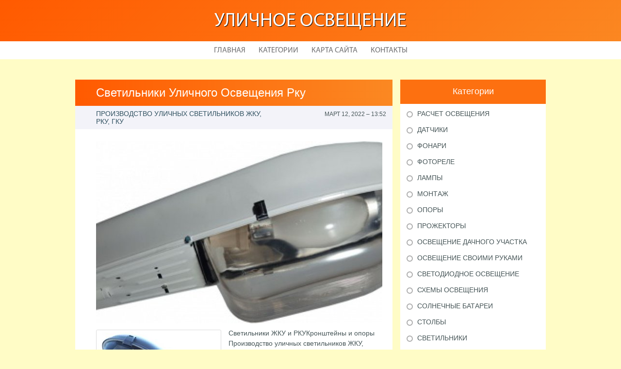

--- FILE ---
content_type: text/html; charset=UTF-8
request_url: http://linestreets.ru/Svetilniki/svetilniki-ulichnogo-osvesheniya-rku
body_size: 5941
content:
    <!DOCTYPE HTML>
<html>
<head>
    <meta http-equiv="Content-Type" content="text/html; charset=utf-8">
    <meta name="format-detection" content="telephone=no">
    <meta name="viewport" content="width=device-width">
    <link rel='shortcut icon' href='http://linestreets.ru/templates/plato_ru/style/images/favicon.png' type='image/png' />
    <link rel='alternate' type='application/rss+xml' title='Уличное освещение' href='http://linestreets.ru/feed/rss/' />
    <link href="http://linestreets.ru/templates/plato_ru/style/style.css" rel="stylesheet" type="text/css" />
	<link href="http://linestreets.ru/templates/plato_ru/style/style_uniq.css" rel="stylesheet" type="text/css" />
    <link href="http://linestreets.ru/templates/plato_ru/style/inc_style.css" rel="stylesheet" type="text/css" />
    <link href="http://linestreets.ru/templates/plato_ru/style/jquery.fancybox.css" rel="stylesheet" type="text/css" />
   
    <!--[if lt IE 9]>
    <script src="http://linestreets.ru/templates/plato_ru/js/html5.js"></script>
    <![endif]-->
    <script src="http://ajax.googleapis.com/ajax/libs/jquery/1.11.2/jquery.min.js"></script>
    <script src="http://linestreets.ru/templates/plato_ru/js/jquery.placeholder.min.js"></script>
    <script src='http://linestreets.ru/templates/plato_ru/js/jquery.touchSwipe.min.js'></script>
    <script src="http://linestreets.ru/templates/plato_ru/js/script.js"></script>

    <link rel='stylesheet' id='plugins-css' href='http://linestreets.ru/templates/plato_ru/style/plugins.css' type='text/css' media='all' />
    <link rel='stylesheet' id='jquery.fancybox-css' href='http://linestreets.ru/templates/plato_ru/style/jquery.fancybox.css' type='text/css' media='screen' />

    <script type='text/javascript' src='http://linestreets.ru/templates/plato_ru/js/jquery.fancybox.pack.js'></script>
    <script type='text/javascript' src='http://linestreets.ru/templates/plato_ru/js/fancybox.js'></script>
    <script type='text/javascript' src='http://linestreets.ru/templates/plato_ru/js/et_slider.js'></script>

    <title>Светильники Уличного Освещения Рку | Уличное освещение</title>

    <meta name='keywords' content='Светильники Уличного Освещения Рку' />
    <meta name='description' content='Светильники ЖКУ и РКУКронштейны и опоры Производство уличных светильников ЖКУ, светильников РКУ и ГКУ от производителя. Выпускаем партиями любых объемов. Купить уличные светильники ЖКУ, РКУ и светильники...' />
    <meta content='article' property='og:type' />
    <meta content='Светильники Уличного Освещения Рку' property='og:title' />
    <meta content='http://linestreets.ru/Svetilniki/svetilniki-ulichnogo-osvesheniya-rku' property='og:url' />
    <meta content='http://linestreets.ru/img/thumb/svetilniki_ulichnogo_osvesheniya_rku.jpg' property='og:image' />
</head>

<body>
<div class="main">
    <header id="header">
        <div class="container">
            <div class="logotip"><a href="http://linestreets.ru/" alt="Уличное освещение">Уличное освещение</a></div>
        </div>
        ﻿<nav>
    <ul>
        <li>
            <a href="http://linestreets.ru/">Главная</a>
        </li>
        <li><a href="#">Категории</a>
            <ul>
                                <li>
                    <a href="http://linestreets.ru/RaschetOsvesheniya/">Расчет освещения</a>
                </li>
                                <li>
                    <a href="http://linestreets.ru/Datchiki/">Датчики</a>
                </li>
                                <li>
                    <a href="http://linestreets.ru/Fonari/">Фонари</a>
                </li>
                                <li>
                    <a href="http://linestreets.ru/Fotorele/">Фотореле</a>
                </li>
                                <li>
                    <a href="http://linestreets.ru/Lampi/">Лампы</a>
                </li>
                                <li>
                    <a href="http://linestreets.ru/Montazh/">Монтаж</a>
                </li>
                                <li>
                    <a href="http://linestreets.ru/Opori/">Опоры</a>
                </li>
                                <li>
                    <a href="http://linestreets.ru/Prozhektori/">Прожекторы</a>
                </li>
                                <li>
                    <a href="http://linestreets.ru/OsveshenieDachnogoUchastka/">Освещение дачного участка</a>
                </li>
                                <li>
                    <a href="http://linestreets.ru/OsveshenieSvoimiRukami/">Освещение своими руками</a>
                </li>
                                <li>
                    <a href="http://linestreets.ru/SvetodiodnoeOsveshenie/">Светодиодное освещение</a>
                </li>
                                <li>
                    <a href="http://linestreets.ru/ShemiOsvesheniya/">Схемы освещения</a>
                </li>
                                <li>
                    <a href="http://linestreets.ru/SolnechnieBatarei/">Солнечные батареи</a>
                </li>
                                <li>
                    <a href="http://linestreets.ru/Stolbi/">Столбы</a>
                </li>
                                <li>
                    <a href="http://linestreets.ru/Svetilniki/">Светильники</a>
                </li>
                                <li>
                    <a href="http://linestreets.ru/UlichnoeOsveshenie/">Уличное освещение</a>
                </li>
                                <li>
                    <a href="http://linestreets.ru/UpravlenieUlichnimOsvesheniem/">Управление уличным освещением</a>
                </li>
                            </ul>
        </li>
        <li>
            <a href="http://linestreets.ru/sitemap/">Карта сайта</a>
        </li>
        <li>
            <a href="http://linestreets.ru/contact/">Контакты</a>
        </li>
    </ul>
</nav>
    </header>
    <div id="wrapper">
        <div class="container">
            <div class="content">
                <h1 class="title">Светильники Уличного Освещения Рку</h1>
                ﻿<div class="date">
            <div class="left">Производство уличных светильников ЖКУ, РКУ, ГКУ</div>
        <div class="right">Март 12, 2022 &#8211; 13:52</div>
</div>
<div class="parent">
            <div class="lid">
            <img src="http://linestreets.ru//img/kupit_svetilniki_ulichnogo_osvesheniya_rku.jpg" class="alignleft" width="590" height="375"alt="светильники уличного">
        </div>
                <img src="/img/svetilnik_rku_i_zhku_konsolnogo_osvesheniya.jpg" class="left_align" alt="Светильник РКУ и ЖКУ консольного освещения" title="Светильник РКУ и ЖКУ консольного освещения" width="250" height="149" />Светильники ЖКУ и РКУКронштейны и опоры

<tr>
<td colspan="2">




<tr>
<td>

<p>Производство уличных светильников ЖКУ, светильников РКУ и ГКУ от производителя. Выпускаем партиями любых объемов. Купить уличные светильники ЖКУ, РКУ и светильники ГКУ с доставкой по России и в страны СНГ.</p>

<p><img src="/img/chelzemi_netcat_files_h_fefadeacfae.jpg" class="right_align" width="150" height="123" />Наше предприятие производит консольные <strong><a href="/Datchiki/kak-podkluchit-datchik-sveta-dlya-ulichnogo-osvesheniya" title="Как Подключить Датчик Света для Уличного Освещения">уличные светильники</a></strong> ЖКУ, РКУ, ГКУ, ЛКУ. Предлагаемые нами светильники РКУ, ЖКУ, ГКУ и ЛКУ обладают лучшими характеристиками в соотношении цена-качество среди производимых в России. Все светильники изготавливаются из современных материалов, с использованием высокопрочных термостойких полимеров и анодированного алюминия. Исключив из конструкции уличных светильников детали, подверженные коррозии, мы значительно увеличили надежность и срок службы наших светильников.</p>

<p>В нашем ассортименте есть уличные светильники с обычными электромагнитными балластами (ПРА) и светильники ЖКУ-150, ЖКУ-250 с ЭПРА собственного производства. Натриевые светильники ЖКУ дополнительно оснащаются конденсатором Electronicon для уменьшения потерь на реактивной мощности, которые сопровождаются отрицательными явлениями, такими как : повышение активных потерь, снижение полезной нагрузочной способности, большое падение напряжения и, как следствие, увеличение платы за электричество.</p>
<h3>Назначение уличных светильников ЖКУ, ГКУ, РКУ</h3>

<p>Основное назначение уличных светильников ГКУ, ЖКУ и РКУ - это освещение улиц, дорог, площадей с высокой, средней и малой интенсивностью движения транспорта категорий А, Б, В, дворов, железнодорожных платформ, территорий прилегающих к общественным и жилым зданиям и сооружениям, авто парковок.</p>
<h3>Параметры нашего производства уличных светильников ЖКУ, РКУ и ГКУ</h3>

<tr>
<td><img src="/img/chelzemi_netcat_files_h_cebffbbcfbb.jpg" class="right_align" width="150" height="123" />

<tr>

<td>РКУ, ЖКУ, ГКУ</td>
<td>«Р» - ртутные лампы типа ДРЛ,
<br />«Ж» - натриевые лампы типа ДнаТ;
<br />«Г» - металлогалогеновые, МГЛ
<br />«К» - консольное;
<br />«У» - для наружного освещения.</td>
</tr>
<tr>

<td>74</td>
<td>Номер серии</td>
</tr>
<tr>

<td>Мощность лампы</td>
<td>РКУ: 80, 125, 250, 400 Вт
<br />ЖКУ: 70, 100, 150, 250 Вт</td>
</tr>
<tr>

<td>01\02</td>
<td>некомпенсированный \ компенсированный</td>
</tr>
<tr>

<td>Защита</td>
<td><img src="/img/zhku74_250.gif" class="left_align" alt="ЖКУ74-250" width="225" height="216" />Степень защиты IP54</td>
</tr>
<tr>

<td>Элек. параметры</td>
<td>220+10%, 50Гц</td>
</tr>
<tr>

<td>Клим. исполнение</td>
<td>УХЛ1</td>
</tr>
<tr>

<td>Кривая силы света</td>
<td>РКУ – Д (косинусная)
<br />ЖКУ – Ш (широкая)</td>
</tr>
<tr>

<td>Цоколь</td>
<td>Е40, Е27</td>
</tr>
<tr>
<td>10</td>
<td>КПД, %</td>
<td>не менее70</td>
</tr>
<tr>
<td>11</td>
<td>cos φ</td>
<td>0, 9 \ 0, 7 (компенсированный\ некомпенсированный)</td>
</tr>
<tr>
<td>12</td>
<td>Размеры</td>
<td>650*315*300 мм</td>
</tr>
<tr>
<td>13</td>
<td>Масса</td>
<td>4, 9-6, 5 кг</td>
</tr>

</td>
 
</tr>

<h3>Применяемые лампы для уличных светильников ЖКУ, РКУ и ГКУ</h3>
</td>
</tr>

</td>
</tr>
<div class='bottom_images'><span class="bottom_images_block"><img src="/img/chelzemi_netcat_files_h_bcdebfcbecffbdb.jpg" /></span> <span class="bottom_images_block"><img src="/img/rku74_250.gif" alt="РКУ74-250" /></span></div>
                <div class="info">
            <div class="left">
                                                            Source: www.chelzemi.ru
                                                </div>
                            <div class="right">
                    <script type="text/javascript">(function() {
  if (window.pluso)if (typeof window.pluso.start == "function") return;
  if (window.ifpluso==undefined) { window.ifpluso = 1;
    var d = document, s = d.createElement('script'), g = 'getElementsByTagName';
    s.type = 'text/javascript'; s.charset='UTF-8'; s.async = true;
    s.src = ('https:' == window.location.protocol ? 'https' : 'http')  + '://share.pluso.ru/pluso-like.js';
    var h=d[g]('body')[0];
    h.appendChild(s);
  }})();</script>
<div class="pluso" style="float:right;bottom: 2px;" data-lang="en" data-background="transparent" data-options="small,square,line,horizontal,counter,theme=08" data-services="facebook,google,twitter,liveinternet,livejournal,vkontakte,print"></div>
                </div>
                    </div>
    </div>
		
	
			
		
	
 	
		
					
		

		
		
		
		
			
		
		

	
		
		
				
		
		
		
		
		
		
		

<div class="title">Похожие публикации</div>
<div class="parent">
    <ul class="post">
	 
		<li><a href="/Svetilniki/tip-svetilnikov-ulichnogo-osvesheniya">Тип Светильников Уличного Освещения</a></li>
	 
		<li><a href="/Svetilniki/svetilnik-ulichnogo-osvesheniya-na-stolb">Светильник Уличного Освещения на Столб</a></li>
	 
		<li><a href="/Svetilniki/svetilniki-dlya-ulichnogo-osvesheniya">Светильники для Уличного Освещения</a></li>
	 
		<li><a href="/Svetilniki/svetilniki-ulichnogo-osvesheniya-katalog">Светильники Уличного Освещения Каталог</a></li>
	 
		<li><a href="/UlichnoeOsveshenie/katalogi-ulichnogo-osvesheniya">Каталоги Уличного Освещения</a></li>
		</ul>
</div>
            </div>
			<div class="sidebar">
				﻿
<div class="category">
    <div class="title">Категории</div>
    <ul>
                    <li class="cat-item cat-item-1">
                <a href="http://linestreets.ru/RaschetOsvesheniya/"
                   title="View all posts filed under Расчет освещения">Расчет освещения</a>
            </li>
                    <li class="cat-item cat-item-2">
                <a href="http://linestreets.ru/Datchiki/"
                   title="View all posts filed under Датчики">Датчики</a>
            </li>
                    <li class="cat-item cat-item-3">
                <a href="http://linestreets.ru/Fonari/"
                   title="View all posts filed under Фонари">Фонари</a>
            </li>
                    <li class="cat-item cat-item-4">
                <a href="http://linestreets.ru/Fotorele/"
                   title="View all posts filed under Фотореле">Фотореле</a>
            </li>
                    <li class="cat-item cat-item-5">
                <a href="http://linestreets.ru/Lampi/"
                   title="View all posts filed under Лампы">Лампы</a>
            </li>
                    <li class="cat-item cat-item-6">
                <a href="http://linestreets.ru/Montazh/"
                   title="View all posts filed under Монтаж">Монтаж</a>
            </li>
                    <li class="cat-item cat-item-7">
                <a href="http://linestreets.ru/Opori/"
                   title="View all posts filed under Опоры">Опоры</a>
            </li>
                    <li class="cat-item cat-item-8">
                <a href="http://linestreets.ru/Prozhektori/"
                   title="View all posts filed under Прожекторы">Прожекторы</a>
            </li>
                    <li class="cat-item cat-item-9">
                <a href="http://linestreets.ru/OsveshenieDachnogoUchastka/"
                   title="View all posts filed under Освещение дачного участка">Освещение дачного участка</a>
            </li>
                    <li class="cat-item cat-item-10">
                <a href="http://linestreets.ru/OsveshenieSvoimiRukami/"
                   title="View all posts filed under Освещение своими руками">Освещение своими руками</a>
            </li>
                    <li class="cat-item cat-item-11">
                <a href="http://linestreets.ru/SvetodiodnoeOsveshenie/"
                   title="View all posts filed under Светодиодное освещение">Светодиодное освещение</a>
            </li>
                    <li class="cat-item cat-item-12">
                <a href="http://linestreets.ru/ShemiOsvesheniya/"
                   title="View all posts filed under Схемы освещения">Схемы освещения</a>
            </li>
                    <li class="cat-item cat-item-13">
                <a href="http://linestreets.ru/SolnechnieBatarei/"
                   title="View all posts filed under Солнечные батареи">Солнечные батареи</a>
            </li>
                    <li class="cat-item cat-item-14">
                <a href="http://linestreets.ru/Stolbi/"
                   title="View all posts filed under Столбы">Столбы</a>
            </li>
                    <li class="cat-item cat-item-15">
                <a href="http://linestreets.ru/Svetilniki/"
                   title="View all posts filed under Светильники">Светильники</a>
            </li>
                    <li class="cat-item cat-item-16">
                <a href="http://linestreets.ru/UlichnoeOsveshenie/"
                   title="View all posts filed under Уличное освещение">Уличное освещение</a>
            </li>
                    <li class="cat-item cat-item-17">
                <a href="http://linestreets.ru/UpravlenieUlichnimOsvesheniem/"
                   title="View all posts filed under Управление уличным освещением">Управление уличным освещением</a>
            </li>
            </ul>
</div>




<div class="stories">
    <div class="title">Последние публикации</div>
            <section>
			<div class='background' style='background: url(http://linestreets.ru/img/preview/raschet_ulichnogo_osvesheniya_primer.jpg) no-repeat;'></div>
            <a href="/RaschetOsvesheniya/raschet-ulichnogo-osvesheniya-primer">
                <span>Расчет Уличного Освещения Пример</span>
                Для расчетов параметров наружного освещения применяется сертифицированный...
            </a>
        </section>
            <section>
			<div class='background' style='background: url(http://linestreets.ru/img/preview/datchik_osveshennosti_dlya_ulichnogo_osvesheniya.jpg) no-repeat;'></div>
            <a href="/Datchiki/datchik-osveshennosti-dlya-ulichnogo-osvesheniya">
                <span>Датчик Освещенности для Уличного Освещения</span>
                Новый KNX датчик освещенности LUNA 134 KNX от Theben стал ещё более простым...
            </a>
        </section>
            <section>
			<div class='background' style='background: url(http://linestreets.ru/img/preview/stoimost_fonarya_ulichnogo_osvesheniya.jpg) no-repeat;'></div>
            <a href="/Fonari/stoimost-fonarya-ulichnogo-osvesheniya">
                <span>Стоимость Фонаря Уличного Освещения</span>
                Требования к уличному освещению регулируется рядом ГОСТов и СНиПов, описывающих...
            </a>
        </section>
            <section>
			<div class='background' style='background: url(http://linestreets.ru/img/preview/podkluchenie_fotorele_dlya_ulichnogo_osvesheniya_cherez.jpg) no-repeat;'></div>
            <a href="/Fotorele/podkluchenie-fotorele-dlya-ulichnogo-osvesheniya-cherez-puskatel">
                <span>Подключение Фотореле для Уличного Освещения Через Пускатель</span>
                В повседневной жизни все чаще применяется фотореле, называемое также, сумеречным...
            </a>
        </section>
            <section>
			<div class='background' style='background: url(http://linestreets.ru/img/preview/smeta_na_zamenu_lamp_ulichnogo_osvesheniya.jpg) no-repeat;'></div>
            <a href="/Lampi/smeta-na-zamenu-lamp-ulichnogo-osvesheniya">
                <span>Смета на Замену Ламп Уличного Освещения</span>
                Super street 110 110 Вт 4 лм Super street 150 150 Вт Super street 250 250...
            </a>
        </section>
    </div>




    <div class="twitter">
        <div class="title">Из Твиттера на тему</div>
                    <section>
                <img src="/img/avatar/henriclol.jpg" alt="Henriclol">
                @<strong>Полботинка</strong>: Вопросы - ответы/Какие светодиодные лампочки лучше для дома?: Xtremo: Брал точечные светильники Ecola и лампы GX53 в…
                <div class="date">В�, 29 Январь 2017 23:26</div>
            </section>
            </div>





			</div>
		</div> 
	</div>
﻿<!--LiveInternet counter--><script type="text/javascript"><!--
document.write("<a href='//www.liveinternet.ru/click' "+
"target=_blank><img src='//counter.yadro.ru/hit?t45.16;r"+
escape(document.referrer)+((typeof(screen)=="undefined")?"":
";s"+screen.width+"*"+screen.height+"*"+(screen.colorDepth?
screen.colorDepth:screen.pixelDepth))+";u"+escape(document.URL)+
";"+Math.random()+
"' alt='' title='LiveInternet' "+
"border='0' width='1' height='1' style='position:absolute; left:-9999px;'><\/a>")
//--></script><!--/LiveInternet-->

<div class="hfooter"></div>
</div>

<footer>
    <div class="container">
        <div class="copy">Copyright &copy; <script type="text/javascript">var mdate = new Date(); document.write(mdate.getFullYear());</script> - Все права защищены | <a href="http://linestreets.ru/feed/rss">RSS</a> | <a href="http://linestreets.ru/sitemap.xml">XML Sitemap</a></div>
    </div>
</footer>
<script type="text/javascript">
<!--
var _acic={dataProvider:10};(function(){var e=document.createElement("script");e.type="text/javascript";e.async=true;e.src="https://www.acint.net/aci.js";var t=document.getElementsByTagName("script")[0];t.parentNode.insertBefore(e,t)})()
//-->
</script><div class="mads-block"></div>
</body>
</html>


--- FILE ---
content_type: text/css
request_url: http://linestreets.ru/templates/plato_ru/style/style_uniq.css
body_size: 834
content:
@charset "utf-8";

html, body {
    background: #fffcc6;
}

#header {
    background: #6c0095;
    background: -moz-linear-gradient(-45deg, #ff5a00 0%, #cb00dd 100%);
    background: -webkit-gradient(linear, left top, right bottom, color-stop(0%, #ff5a00), color-stop(100%, #fb8822));
    background: -webkit-linear-gradient(-45deg, #ff5a00 0%, #fb8822 100%);
    background: -o-linear-gradient(-45deg, #ff5a00 0%, #fb8822 100%);
    background: -ms-linear-gradient(-45deg, #ff5a00 0%, #fb8822 100%);
    background: linear-gradient(135deg, #ff5a00 0%, #fb8822 100%);
}

#header nav ul li:hover {
    background: #fd7010;
}

#header nav ul li ul {
    background: #fd7010;
}

#header nav ul li ul li a:hover:before {
    background: #fb8822;
}

.news_box section, .news_box section.lost {
    background: #ff5a00;
}

.cloud {
    background: #f8eae2;
}

footer {
    background: #ff5a00;
    background: -moz-linear-gradient(left, #ff5a00 0%, #fb8822 36%);
    background: -webkit-gradient(linear, left top, right top, color-stop(0%, #ff5a00), color-stop(36%, #fb8822));
    background: -webkit-linear-gradient(left, #ff5a00 0%, #fb8822 36%);
    background: -o-linear-gradient(left, #ff5a00 0%, #fb8822 36%);
    background: -ms-linear-gradient(left, #ff5a00 0%, #fb8822 36%);
    background: linear-gradient(to right, #ff5a00 0%, #fb8822 36%);
}

footer:before {
    background: #fceeee;
}

.content .title {
    background: #ff5a00;
    background: -moz-linear-gradient(left, #ff5a00 0%, #fb8822 100%);
    background: -webkit-gradient(linear, left top, right top, color-stop(0%, #ff5a00), color-stop(100%, #fb8822));
    background: -webkit-linear-gradient(left, #ff5a00 0%, #fb8822 100%);
    background: -o-linear-gradient(left, #ff5a00 0%, #fb8822 100%);
    background: -ms-linear-gradient(left, #ff5a00 0%, #fb8822 100%);
    background: linear-gradient(to right, #ff5a00 0%, #fb8822 100%);
}

.slider_question {
    background: #eee7dc;
}

.slider_question .slide {
    color: #8aa2a5;
}

.slider_question .slide ul li .top .name {
    color: #adadad;
}

.slider_question .slide ul li .bottom {
    background: #ff5a00;
    background: -moz-linear-gradient(left, #ff5a00 0%, #fb8822 100%);
    background: -webkit-gradient(linear, left top, right top, color-stop(0%, #ff5a00), color-stop(100%, #fb8822));
    background: -webkit-linear-gradient(left, #ff5a00 0%, #fb8822 100%);
    background: -o-linear-gradient(left, #ff5a00 0%, #fb8822 100%);
    background: -ms-linear-gradient(left, #ff5a00 0%, #fb8822 100%);
    background: linear-gradient(to right, #ff5a00 0%, #fb8822 100%);
}

.slider_question .slide ul li .bottom span {
    background: #a83827;
}

.sidebar .category {
    background: #ffffff;
}

.sidebar .category .title {
    background: #fd7010;
}

.sidebar .category ul li a:before {
    background: none;
}

.sidebar .category ul li a:hover:before {
    background: #fd7010;
}

.sidebar .stories .title {
    background: #fd7010;
}

.sidebar .stories section {
    background: url(images2/stories2.jpg) no-repeat;
}

.sidebar .interesting {
    background: #fff;
    background: -moz-linear-gradient(-45deg, #fff 0%, #fff 100%);
    background: -webkit-gradient(linear, left top, right bottom, color-stop(0%, #fff), color-stop(100%, #fff));
    background: -webkit-linear-gradient(-45deg, #fff 0%, #fff 100%);
    background: -o-linear-gradient(-45deg, #fff 0%, #fff 100%);
    background: -ms-linear-gradient(-45deg, #fff 0%, #fff 100%);
    background: linear-gradient(135deg, #fff 0%, #fff 100%);
}

.sidebar .interesting .title {
    background: #fd7010;
}

.sidebar .twitter {
    background: #fff;
    background: -moz-linear-gradient(top, #fff 0%, #fff 100%);
    background: -webkit-gradient(linear, left top, left bottom, color-stop(0%, #fff), color-stop(100%, #fff));
    background: -webkit-linear-gradient(top, #fff 0%, #fff 100%);
    background: -o-linear-gradient(top, #fff 0%, #fff 100%);
    background: -ms-linear-gradient(top, #fff 0%, #fff 100%);
    background: linear-gradient(to bottom, #fff 0%, #fff 100%);
}

.sidebar .twitter .title {
    background: #fd7010;
}

.sidebar .sponsor .title {
    background: #fd7010;
}

input[type="submit"] {
    background: #ff5a00;
    background: -moz-linear-gradient(-45deg, #ff5a00 0%, #fb8822 100%);
    background: -webkit-gradient(linear, left top, right bottom, color-stop(0%, #ff5a00), color-stop(100%, #fb8822));
    background: -webkit-linear-gradient(-45deg, #ff5a00 0%, #fb8822 100%);
    background: -o-linear-gradient(-45deg, #ff5a00 0%, #fb8822 100%);
    background: -ms-linear-gradient(-45deg, #ff5a00 0%, #fb8822 100%);
    background: linear-gradient(135deg, #ff5a00 0%, #fb8822 100%);
}

.pagination a:hover,
.pagination span.active {
    background: #ff5a00;
}